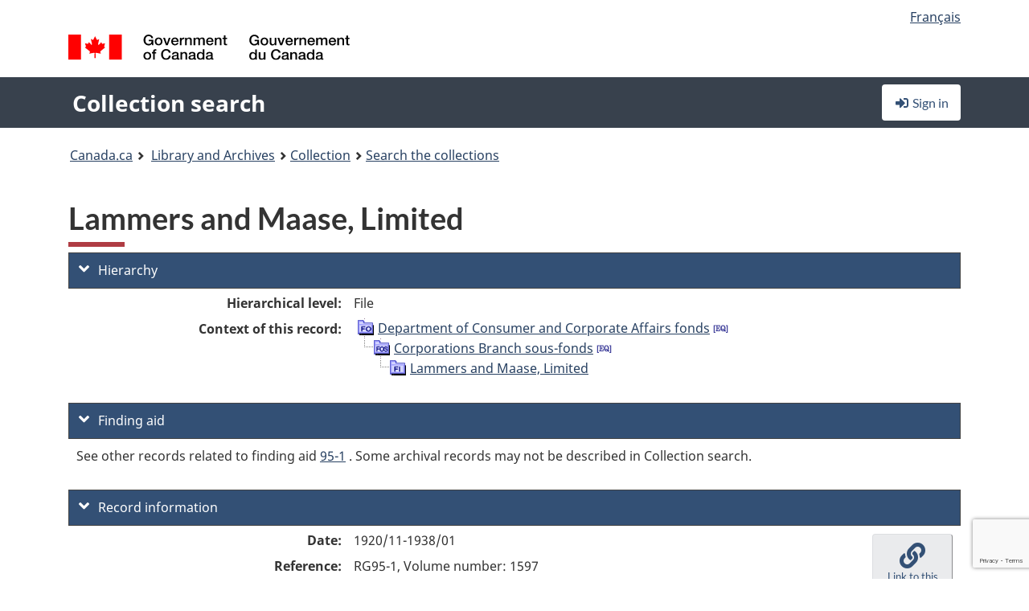

--- FILE ---
content_type: text/html; charset=utf-8
request_url: https://www.google.com/recaptcha/api2/anchor?ar=1&k=6LfVTMAUAAAAAIVaMvsLKTrsF2WqIPReqgNDrBDK&co=aHR0cHM6Ly9yZWNoZXJjaGUtY29sbGVjdGlvbi1zZWFyY2guYmFjLWxhYy5nYy5jYTo0NDM.&hl=en&v=PoyoqOPhxBO7pBk68S4YbpHZ&size=invisible&anchor-ms=20000&execute-ms=30000&cb=dudlevt9cbvp
body_size: 48723
content:
<!DOCTYPE HTML><html dir="ltr" lang="en"><head><meta http-equiv="Content-Type" content="text/html; charset=UTF-8">
<meta http-equiv="X-UA-Compatible" content="IE=edge">
<title>reCAPTCHA</title>
<style type="text/css">
/* cyrillic-ext */
@font-face {
  font-family: 'Roboto';
  font-style: normal;
  font-weight: 400;
  font-stretch: 100%;
  src: url(//fonts.gstatic.com/s/roboto/v48/KFO7CnqEu92Fr1ME7kSn66aGLdTylUAMa3GUBHMdazTgWw.woff2) format('woff2');
  unicode-range: U+0460-052F, U+1C80-1C8A, U+20B4, U+2DE0-2DFF, U+A640-A69F, U+FE2E-FE2F;
}
/* cyrillic */
@font-face {
  font-family: 'Roboto';
  font-style: normal;
  font-weight: 400;
  font-stretch: 100%;
  src: url(//fonts.gstatic.com/s/roboto/v48/KFO7CnqEu92Fr1ME7kSn66aGLdTylUAMa3iUBHMdazTgWw.woff2) format('woff2');
  unicode-range: U+0301, U+0400-045F, U+0490-0491, U+04B0-04B1, U+2116;
}
/* greek-ext */
@font-face {
  font-family: 'Roboto';
  font-style: normal;
  font-weight: 400;
  font-stretch: 100%;
  src: url(//fonts.gstatic.com/s/roboto/v48/KFO7CnqEu92Fr1ME7kSn66aGLdTylUAMa3CUBHMdazTgWw.woff2) format('woff2');
  unicode-range: U+1F00-1FFF;
}
/* greek */
@font-face {
  font-family: 'Roboto';
  font-style: normal;
  font-weight: 400;
  font-stretch: 100%;
  src: url(//fonts.gstatic.com/s/roboto/v48/KFO7CnqEu92Fr1ME7kSn66aGLdTylUAMa3-UBHMdazTgWw.woff2) format('woff2');
  unicode-range: U+0370-0377, U+037A-037F, U+0384-038A, U+038C, U+038E-03A1, U+03A3-03FF;
}
/* math */
@font-face {
  font-family: 'Roboto';
  font-style: normal;
  font-weight: 400;
  font-stretch: 100%;
  src: url(//fonts.gstatic.com/s/roboto/v48/KFO7CnqEu92Fr1ME7kSn66aGLdTylUAMawCUBHMdazTgWw.woff2) format('woff2');
  unicode-range: U+0302-0303, U+0305, U+0307-0308, U+0310, U+0312, U+0315, U+031A, U+0326-0327, U+032C, U+032F-0330, U+0332-0333, U+0338, U+033A, U+0346, U+034D, U+0391-03A1, U+03A3-03A9, U+03B1-03C9, U+03D1, U+03D5-03D6, U+03F0-03F1, U+03F4-03F5, U+2016-2017, U+2034-2038, U+203C, U+2040, U+2043, U+2047, U+2050, U+2057, U+205F, U+2070-2071, U+2074-208E, U+2090-209C, U+20D0-20DC, U+20E1, U+20E5-20EF, U+2100-2112, U+2114-2115, U+2117-2121, U+2123-214F, U+2190, U+2192, U+2194-21AE, U+21B0-21E5, U+21F1-21F2, U+21F4-2211, U+2213-2214, U+2216-22FF, U+2308-230B, U+2310, U+2319, U+231C-2321, U+2336-237A, U+237C, U+2395, U+239B-23B7, U+23D0, U+23DC-23E1, U+2474-2475, U+25AF, U+25B3, U+25B7, U+25BD, U+25C1, U+25CA, U+25CC, U+25FB, U+266D-266F, U+27C0-27FF, U+2900-2AFF, U+2B0E-2B11, U+2B30-2B4C, U+2BFE, U+3030, U+FF5B, U+FF5D, U+1D400-1D7FF, U+1EE00-1EEFF;
}
/* symbols */
@font-face {
  font-family: 'Roboto';
  font-style: normal;
  font-weight: 400;
  font-stretch: 100%;
  src: url(//fonts.gstatic.com/s/roboto/v48/KFO7CnqEu92Fr1ME7kSn66aGLdTylUAMaxKUBHMdazTgWw.woff2) format('woff2');
  unicode-range: U+0001-000C, U+000E-001F, U+007F-009F, U+20DD-20E0, U+20E2-20E4, U+2150-218F, U+2190, U+2192, U+2194-2199, U+21AF, U+21E6-21F0, U+21F3, U+2218-2219, U+2299, U+22C4-22C6, U+2300-243F, U+2440-244A, U+2460-24FF, U+25A0-27BF, U+2800-28FF, U+2921-2922, U+2981, U+29BF, U+29EB, U+2B00-2BFF, U+4DC0-4DFF, U+FFF9-FFFB, U+10140-1018E, U+10190-1019C, U+101A0, U+101D0-101FD, U+102E0-102FB, U+10E60-10E7E, U+1D2C0-1D2D3, U+1D2E0-1D37F, U+1F000-1F0FF, U+1F100-1F1AD, U+1F1E6-1F1FF, U+1F30D-1F30F, U+1F315, U+1F31C, U+1F31E, U+1F320-1F32C, U+1F336, U+1F378, U+1F37D, U+1F382, U+1F393-1F39F, U+1F3A7-1F3A8, U+1F3AC-1F3AF, U+1F3C2, U+1F3C4-1F3C6, U+1F3CA-1F3CE, U+1F3D4-1F3E0, U+1F3ED, U+1F3F1-1F3F3, U+1F3F5-1F3F7, U+1F408, U+1F415, U+1F41F, U+1F426, U+1F43F, U+1F441-1F442, U+1F444, U+1F446-1F449, U+1F44C-1F44E, U+1F453, U+1F46A, U+1F47D, U+1F4A3, U+1F4B0, U+1F4B3, U+1F4B9, U+1F4BB, U+1F4BF, U+1F4C8-1F4CB, U+1F4D6, U+1F4DA, U+1F4DF, U+1F4E3-1F4E6, U+1F4EA-1F4ED, U+1F4F7, U+1F4F9-1F4FB, U+1F4FD-1F4FE, U+1F503, U+1F507-1F50B, U+1F50D, U+1F512-1F513, U+1F53E-1F54A, U+1F54F-1F5FA, U+1F610, U+1F650-1F67F, U+1F687, U+1F68D, U+1F691, U+1F694, U+1F698, U+1F6AD, U+1F6B2, U+1F6B9-1F6BA, U+1F6BC, U+1F6C6-1F6CF, U+1F6D3-1F6D7, U+1F6E0-1F6EA, U+1F6F0-1F6F3, U+1F6F7-1F6FC, U+1F700-1F7FF, U+1F800-1F80B, U+1F810-1F847, U+1F850-1F859, U+1F860-1F887, U+1F890-1F8AD, U+1F8B0-1F8BB, U+1F8C0-1F8C1, U+1F900-1F90B, U+1F93B, U+1F946, U+1F984, U+1F996, U+1F9E9, U+1FA00-1FA6F, U+1FA70-1FA7C, U+1FA80-1FA89, U+1FA8F-1FAC6, U+1FACE-1FADC, U+1FADF-1FAE9, U+1FAF0-1FAF8, U+1FB00-1FBFF;
}
/* vietnamese */
@font-face {
  font-family: 'Roboto';
  font-style: normal;
  font-weight: 400;
  font-stretch: 100%;
  src: url(//fonts.gstatic.com/s/roboto/v48/KFO7CnqEu92Fr1ME7kSn66aGLdTylUAMa3OUBHMdazTgWw.woff2) format('woff2');
  unicode-range: U+0102-0103, U+0110-0111, U+0128-0129, U+0168-0169, U+01A0-01A1, U+01AF-01B0, U+0300-0301, U+0303-0304, U+0308-0309, U+0323, U+0329, U+1EA0-1EF9, U+20AB;
}
/* latin-ext */
@font-face {
  font-family: 'Roboto';
  font-style: normal;
  font-weight: 400;
  font-stretch: 100%;
  src: url(//fonts.gstatic.com/s/roboto/v48/KFO7CnqEu92Fr1ME7kSn66aGLdTylUAMa3KUBHMdazTgWw.woff2) format('woff2');
  unicode-range: U+0100-02BA, U+02BD-02C5, U+02C7-02CC, U+02CE-02D7, U+02DD-02FF, U+0304, U+0308, U+0329, U+1D00-1DBF, U+1E00-1E9F, U+1EF2-1EFF, U+2020, U+20A0-20AB, U+20AD-20C0, U+2113, U+2C60-2C7F, U+A720-A7FF;
}
/* latin */
@font-face {
  font-family: 'Roboto';
  font-style: normal;
  font-weight: 400;
  font-stretch: 100%;
  src: url(//fonts.gstatic.com/s/roboto/v48/KFO7CnqEu92Fr1ME7kSn66aGLdTylUAMa3yUBHMdazQ.woff2) format('woff2');
  unicode-range: U+0000-00FF, U+0131, U+0152-0153, U+02BB-02BC, U+02C6, U+02DA, U+02DC, U+0304, U+0308, U+0329, U+2000-206F, U+20AC, U+2122, U+2191, U+2193, U+2212, U+2215, U+FEFF, U+FFFD;
}
/* cyrillic-ext */
@font-face {
  font-family: 'Roboto';
  font-style: normal;
  font-weight: 500;
  font-stretch: 100%;
  src: url(//fonts.gstatic.com/s/roboto/v48/KFO7CnqEu92Fr1ME7kSn66aGLdTylUAMa3GUBHMdazTgWw.woff2) format('woff2');
  unicode-range: U+0460-052F, U+1C80-1C8A, U+20B4, U+2DE0-2DFF, U+A640-A69F, U+FE2E-FE2F;
}
/* cyrillic */
@font-face {
  font-family: 'Roboto';
  font-style: normal;
  font-weight: 500;
  font-stretch: 100%;
  src: url(//fonts.gstatic.com/s/roboto/v48/KFO7CnqEu92Fr1ME7kSn66aGLdTylUAMa3iUBHMdazTgWw.woff2) format('woff2');
  unicode-range: U+0301, U+0400-045F, U+0490-0491, U+04B0-04B1, U+2116;
}
/* greek-ext */
@font-face {
  font-family: 'Roboto';
  font-style: normal;
  font-weight: 500;
  font-stretch: 100%;
  src: url(//fonts.gstatic.com/s/roboto/v48/KFO7CnqEu92Fr1ME7kSn66aGLdTylUAMa3CUBHMdazTgWw.woff2) format('woff2');
  unicode-range: U+1F00-1FFF;
}
/* greek */
@font-face {
  font-family: 'Roboto';
  font-style: normal;
  font-weight: 500;
  font-stretch: 100%;
  src: url(//fonts.gstatic.com/s/roboto/v48/KFO7CnqEu92Fr1ME7kSn66aGLdTylUAMa3-UBHMdazTgWw.woff2) format('woff2');
  unicode-range: U+0370-0377, U+037A-037F, U+0384-038A, U+038C, U+038E-03A1, U+03A3-03FF;
}
/* math */
@font-face {
  font-family: 'Roboto';
  font-style: normal;
  font-weight: 500;
  font-stretch: 100%;
  src: url(//fonts.gstatic.com/s/roboto/v48/KFO7CnqEu92Fr1ME7kSn66aGLdTylUAMawCUBHMdazTgWw.woff2) format('woff2');
  unicode-range: U+0302-0303, U+0305, U+0307-0308, U+0310, U+0312, U+0315, U+031A, U+0326-0327, U+032C, U+032F-0330, U+0332-0333, U+0338, U+033A, U+0346, U+034D, U+0391-03A1, U+03A3-03A9, U+03B1-03C9, U+03D1, U+03D5-03D6, U+03F0-03F1, U+03F4-03F5, U+2016-2017, U+2034-2038, U+203C, U+2040, U+2043, U+2047, U+2050, U+2057, U+205F, U+2070-2071, U+2074-208E, U+2090-209C, U+20D0-20DC, U+20E1, U+20E5-20EF, U+2100-2112, U+2114-2115, U+2117-2121, U+2123-214F, U+2190, U+2192, U+2194-21AE, U+21B0-21E5, U+21F1-21F2, U+21F4-2211, U+2213-2214, U+2216-22FF, U+2308-230B, U+2310, U+2319, U+231C-2321, U+2336-237A, U+237C, U+2395, U+239B-23B7, U+23D0, U+23DC-23E1, U+2474-2475, U+25AF, U+25B3, U+25B7, U+25BD, U+25C1, U+25CA, U+25CC, U+25FB, U+266D-266F, U+27C0-27FF, U+2900-2AFF, U+2B0E-2B11, U+2B30-2B4C, U+2BFE, U+3030, U+FF5B, U+FF5D, U+1D400-1D7FF, U+1EE00-1EEFF;
}
/* symbols */
@font-face {
  font-family: 'Roboto';
  font-style: normal;
  font-weight: 500;
  font-stretch: 100%;
  src: url(//fonts.gstatic.com/s/roboto/v48/KFO7CnqEu92Fr1ME7kSn66aGLdTylUAMaxKUBHMdazTgWw.woff2) format('woff2');
  unicode-range: U+0001-000C, U+000E-001F, U+007F-009F, U+20DD-20E0, U+20E2-20E4, U+2150-218F, U+2190, U+2192, U+2194-2199, U+21AF, U+21E6-21F0, U+21F3, U+2218-2219, U+2299, U+22C4-22C6, U+2300-243F, U+2440-244A, U+2460-24FF, U+25A0-27BF, U+2800-28FF, U+2921-2922, U+2981, U+29BF, U+29EB, U+2B00-2BFF, U+4DC0-4DFF, U+FFF9-FFFB, U+10140-1018E, U+10190-1019C, U+101A0, U+101D0-101FD, U+102E0-102FB, U+10E60-10E7E, U+1D2C0-1D2D3, U+1D2E0-1D37F, U+1F000-1F0FF, U+1F100-1F1AD, U+1F1E6-1F1FF, U+1F30D-1F30F, U+1F315, U+1F31C, U+1F31E, U+1F320-1F32C, U+1F336, U+1F378, U+1F37D, U+1F382, U+1F393-1F39F, U+1F3A7-1F3A8, U+1F3AC-1F3AF, U+1F3C2, U+1F3C4-1F3C6, U+1F3CA-1F3CE, U+1F3D4-1F3E0, U+1F3ED, U+1F3F1-1F3F3, U+1F3F5-1F3F7, U+1F408, U+1F415, U+1F41F, U+1F426, U+1F43F, U+1F441-1F442, U+1F444, U+1F446-1F449, U+1F44C-1F44E, U+1F453, U+1F46A, U+1F47D, U+1F4A3, U+1F4B0, U+1F4B3, U+1F4B9, U+1F4BB, U+1F4BF, U+1F4C8-1F4CB, U+1F4D6, U+1F4DA, U+1F4DF, U+1F4E3-1F4E6, U+1F4EA-1F4ED, U+1F4F7, U+1F4F9-1F4FB, U+1F4FD-1F4FE, U+1F503, U+1F507-1F50B, U+1F50D, U+1F512-1F513, U+1F53E-1F54A, U+1F54F-1F5FA, U+1F610, U+1F650-1F67F, U+1F687, U+1F68D, U+1F691, U+1F694, U+1F698, U+1F6AD, U+1F6B2, U+1F6B9-1F6BA, U+1F6BC, U+1F6C6-1F6CF, U+1F6D3-1F6D7, U+1F6E0-1F6EA, U+1F6F0-1F6F3, U+1F6F7-1F6FC, U+1F700-1F7FF, U+1F800-1F80B, U+1F810-1F847, U+1F850-1F859, U+1F860-1F887, U+1F890-1F8AD, U+1F8B0-1F8BB, U+1F8C0-1F8C1, U+1F900-1F90B, U+1F93B, U+1F946, U+1F984, U+1F996, U+1F9E9, U+1FA00-1FA6F, U+1FA70-1FA7C, U+1FA80-1FA89, U+1FA8F-1FAC6, U+1FACE-1FADC, U+1FADF-1FAE9, U+1FAF0-1FAF8, U+1FB00-1FBFF;
}
/* vietnamese */
@font-face {
  font-family: 'Roboto';
  font-style: normal;
  font-weight: 500;
  font-stretch: 100%;
  src: url(//fonts.gstatic.com/s/roboto/v48/KFO7CnqEu92Fr1ME7kSn66aGLdTylUAMa3OUBHMdazTgWw.woff2) format('woff2');
  unicode-range: U+0102-0103, U+0110-0111, U+0128-0129, U+0168-0169, U+01A0-01A1, U+01AF-01B0, U+0300-0301, U+0303-0304, U+0308-0309, U+0323, U+0329, U+1EA0-1EF9, U+20AB;
}
/* latin-ext */
@font-face {
  font-family: 'Roboto';
  font-style: normal;
  font-weight: 500;
  font-stretch: 100%;
  src: url(//fonts.gstatic.com/s/roboto/v48/KFO7CnqEu92Fr1ME7kSn66aGLdTylUAMa3KUBHMdazTgWw.woff2) format('woff2');
  unicode-range: U+0100-02BA, U+02BD-02C5, U+02C7-02CC, U+02CE-02D7, U+02DD-02FF, U+0304, U+0308, U+0329, U+1D00-1DBF, U+1E00-1E9F, U+1EF2-1EFF, U+2020, U+20A0-20AB, U+20AD-20C0, U+2113, U+2C60-2C7F, U+A720-A7FF;
}
/* latin */
@font-face {
  font-family: 'Roboto';
  font-style: normal;
  font-weight: 500;
  font-stretch: 100%;
  src: url(//fonts.gstatic.com/s/roboto/v48/KFO7CnqEu92Fr1ME7kSn66aGLdTylUAMa3yUBHMdazQ.woff2) format('woff2');
  unicode-range: U+0000-00FF, U+0131, U+0152-0153, U+02BB-02BC, U+02C6, U+02DA, U+02DC, U+0304, U+0308, U+0329, U+2000-206F, U+20AC, U+2122, U+2191, U+2193, U+2212, U+2215, U+FEFF, U+FFFD;
}
/* cyrillic-ext */
@font-face {
  font-family: 'Roboto';
  font-style: normal;
  font-weight: 900;
  font-stretch: 100%;
  src: url(//fonts.gstatic.com/s/roboto/v48/KFO7CnqEu92Fr1ME7kSn66aGLdTylUAMa3GUBHMdazTgWw.woff2) format('woff2');
  unicode-range: U+0460-052F, U+1C80-1C8A, U+20B4, U+2DE0-2DFF, U+A640-A69F, U+FE2E-FE2F;
}
/* cyrillic */
@font-face {
  font-family: 'Roboto';
  font-style: normal;
  font-weight: 900;
  font-stretch: 100%;
  src: url(//fonts.gstatic.com/s/roboto/v48/KFO7CnqEu92Fr1ME7kSn66aGLdTylUAMa3iUBHMdazTgWw.woff2) format('woff2');
  unicode-range: U+0301, U+0400-045F, U+0490-0491, U+04B0-04B1, U+2116;
}
/* greek-ext */
@font-face {
  font-family: 'Roboto';
  font-style: normal;
  font-weight: 900;
  font-stretch: 100%;
  src: url(//fonts.gstatic.com/s/roboto/v48/KFO7CnqEu92Fr1ME7kSn66aGLdTylUAMa3CUBHMdazTgWw.woff2) format('woff2');
  unicode-range: U+1F00-1FFF;
}
/* greek */
@font-face {
  font-family: 'Roboto';
  font-style: normal;
  font-weight: 900;
  font-stretch: 100%;
  src: url(//fonts.gstatic.com/s/roboto/v48/KFO7CnqEu92Fr1ME7kSn66aGLdTylUAMa3-UBHMdazTgWw.woff2) format('woff2');
  unicode-range: U+0370-0377, U+037A-037F, U+0384-038A, U+038C, U+038E-03A1, U+03A3-03FF;
}
/* math */
@font-face {
  font-family: 'Roboto';
  font-style: normal;
  font-weight: 900;
  font-stretch: 100%;
  src: url(//fonts.gstatic.com/s/roboto/v48/KFO7CnqEu92Fr1ME7kSn66aGLdTylUAMawCUBHMdazTgWw.woff2) format('woff2');
  unicode-range: U+0302-0303, U+0305, U+0307-0308, U+0310, U+0312, U+0315, U+031A, U+0326-0327, U+032C, U+032F-0330, U+0332-0333, U+0338, U+033A, U+0346, U+034D, U+0391-03A1, U+03A3-03A9, U+03B1-03C9, U+03D1, U+03D5-03D6, U+03F0-03F1, U+03F4-03F5, U+2016-2017, U+2034-2038, U+203C, U+2040, U+2043, U+2047, U+2050, U+2057, U+205F, U+2070-2071, U+2074-208E, U+2090-209C, U+20D0-20DC, U+20E1, U+20E5-20EF, U+2100-2112, U+2114-2115, U+2117-2121, U+2123-214F, U+2190, U+2192, U+2194-21AE, U+21B0-21E5, U+21F1-21F2, U+21F4-2211, U+2213-2214, U+2216-22FF, U+2308-230B, U+2310, U+2319, U+231C-2321, U+2336-237A, U+237C, U+2395, U+239B-23B7, U+23D0, U+23DC-23E1, U+2474-2475, U+25AF, U+25B3, U+25B7, U+25BD, U+25C1, U+25CA, U+25CC, U+25FB, U+266D-266F, U+27C0-27FF, U+2900-2AFF, U+2B0E-2B11, U+2B30-2B4C, U+2BFE, U+3030, U+FF5B, U+FF5D, U+1D400-1D7FF, U+1EE00-1EEFF;
}
/* symbols */
@font-face {
  font-family: 'Roboto';
  font-style: normal;
  font-weight: 900;
  font-stretch: 100%;
  src: url(//fonts.gstatic.com/s/roboto/v48/KFO7CnqEu92Fr1ME7kSn66aGLdTylUAMaxKUBHMdazTgWw.woff2) format('woff2');
  unicode-range: U+0001-000C, U+000E-001F, U+007F-009F, U+20DD-20E0, U+20E2-20E4, U+2150-218F, U+2190, U+2192, U+2194-2199, U+21AF, U+21E6-21F0, U+21F3, U+2218-2219, U+2299, U+22C4-22C6, U+2300-243F, U+2440-244A, U+2460-24FF, U+25A0-27BF, U+2800-28FF, U+2921-2922, U+2981, U+29BF, U+29EB, U+2B00-2BFF, U+4DC0-4DFF, U+FFF9-FFFB, U+10140-1018E, U+10190-1019C, U+101A0, U+101D0-101FD, U+102E0-102FB, U+10E60-10E7E, U+1D2C0-1D2D3, U+1D2E0-1D37F, U+1F000-1F0FF, U+1F100-1F1AD, U+1F1E6-1F1FF, U+1F30D-1F30F, U+1F315, U+1F31C, U+1F31E, U+1F320-1F32C, U+1F336, U+1F378, U+1F37D, U+1F382, U+1F393-1F39F, U+1F3A7-1F3A8, U+1F3AC-1F3AF, U+1F3C2, U+1F3C4-1F3C6, U+1F3CA-1F3CE, U+1F3D4-1F3E0, U+1F3ED, U+1F3F1-1F3F3, U+1F3F5-1F3F7, U+1F408, U+1F415, U+1F41F, U+1F426, U+1F43F, U+1F441-1F442, U+1F444, U+1F446-1F449, U+1F44C-1F44E, U+1F453, U+1F46A, U+1F47D, U+1F4A3, U+1F4B0, U+1F4B3, U+1F4B9, U+1F4BB, U+1F4BF, U+1F4C8-1F4CB, U+1F4D6, U+1F4DA, U+1F4DF, U+1F4E3-1F4E6, U+1F4EA-1F4ED, U+1F4F7, U+1F4F9-1F4FB, U+1F4FD-1F4FE, U+1F503, U+1F507-1F50B, U+1F50D, U+1F512-1F513, U+1F53E-1F54A, U+1F54F-1F5FA, U+1F610, U+1F650-1F67F, U+1F687, U+1F68D, U+1F691, U+1F694, U+1F698, U+1F6AD, U+1F6B2, U+1F6B9-1F6BA, U+1F6BC, U+1F6C6-1F6CF, U+1F6D3-1F6D7, U+1F6E0-1F6EA, U+1F6F0-1F6F3, U+1F6F7-1F6FC, U+1F700-1F7FF, U+1F800-1F80B, U+1F810-1F847, U+1F850-1F859, U+1F860-1F887, U+1F890-1F8AD, U+1F8B0-1F8BB, U+1F8C0-1F8C1, U+1F900-1F90B, U+1F93B, U+1F946, U+1F984, U+1F996, U+1F9E9, U+1FA00-1FA6F, U+1FA70-1FA7C, U+1FA80-1FA89, U+1FA8F-1FAC6, U+1FACE-1FADC, U+1FADF-1FAE9, U+1FAF0-1FAF8, U+1FB00-1FBFF;
}
/* vietnamese */
@font-face {
  font-family: 'Roboto';
  font-style: normal;
  font-weight: 900;
  font-stretch: 100%;
  src: url(//fonts.gstatic.com/s/roboto/v48/KFO7CnqEu92Fr1ME7kSn66aGLdTylUAMa3OUBHMdazTgWw.woff2) format('woff2');
  unicode-range: U+0102-0103, U+0110-0111, U+0128-0129, U+0168-0169, U+01A0-01A1, U+01AF-01B0, U+0300-0301, U+0303-0304, U+0308-0309, U+0323, U+0329, U+1EA0-1EF9, U+20AB;
}
/* latin-ext */
@font-face {
  font-family: 'Roboto';
  font-style: normal;
  font-weight: 900;
  font-stretch: 100%;
  src: url(//fonts.gstatic.com/s/roboto/v48/KFO7CnqEu92Fr1ME7kSn66aGLdTylUAMa3KUBHMdazTgWw.woff2) format('woff2');
  unicode-range: U+0100-02BA, U+02BD-02C5, U+02C7-02CC, U+02CE-02D7, U+02DD-02FF, U+0304, U+0308, U+0329, U+1D00-1DBF, U+1E00-1E9F, U+1EF2-1EFF, U+2020, U+20A0-20AB, U+20AD-20C0, U+2113, U+2C60-2C7F, U+A720-A7FF;
}
/* latin */
@font-face {
  font-family: 'Roboto';
  font-style: normal;
  font-weight: 900;
  font-stretch: 100%;
  src: url(//fonts.gstatic.com/s/roboto/v48/KFO7CnqEu92Fr1ME7kSn66aGLdTylUAMa3yUBHMdazQ.woff2) format('woff2');
  unicode-range: U+0000-00FF, U+0131, U+0152-0153, U+02BB-02BC, U+02C6, U+02DA, U+02DC, U+0304, U+0308, U+0329, U+2000-206F, U+20AC, U+2122, U+2191, U+2193, U+2212, U+2215, U+FEFF, U+FFFD;
}

</style>
<link rel="stylesheet" type="text/css" href="https://www.gstatic.com/recaptcha/releases/PoyoqOPhxBO7pBk68S4YbpHZ/styles__ltr.css">
<script nonce="R8inHe-CTI287F3rAZuokw" type="text/javascript">window['__recaptcha_api'] = 'https://www.google.com/recaptcha/api2/';</script>
<script type="text/javascript" src="https://www.gstatic.com/recaptcha/releases/PoyoqOPhxBO7pBk68S4YbpHZ/recaptcha__en.js" nonce="R8inHe-CTI287F3rAZuokw">
      
    </script></head>
<body><div id="rc-anchor-alert" class="rc-anchor-alert"></div>
<input type="hidden" id="recaptcha-token" value="[base64]">
<script type="text/javascript" nonce="R8inHe-CTI287F3rAZuokw">
      recaptcha.anchor.Main.init("[\x22ainput\x22,[\x22bgdata\x22,\x22\x22,\[base64]/[base64]/[base64]/KE4oMTI0LHYsdi5HKSxMWihsLHYpKTpOKDEyNCx2LGwpLFYpLHYpLFQpKSxGKDE3MSx2KX0scjc9ZnVuY3Rpb24obCl7cmV0dXJuIGx9LEM9ZnVuY3Rpb24obCxWLHYpe04odixsLFYpLFZbYWtdPTI3OTZ9LG49ZnVuY3Rpb24obCxWKXtWLlg9KChWLlg/[base64]/[base64]/[base64]/[base64]/[base64]/[base64]/[base64]/[base64]/[base64]/[base64]/[base64]\\u003d\x22,\[base64]\\u003d\\u003d\x22,\x22wrlAw50XLCnDvn85aMKTwoE3wpDDkiDChSbDqRTCt8O/wpfCnsOGZw85esO3w7DDoMOWw5HCu8OkIWLCjlnDpMOhZsKNw5NFwqHCk8OOwqpAw6BZeS0Hw7rCgsOOA8Otw4NYwoLDqHnClxvCs8O2w7HDrcOkUcKCwrI+wozCq8OwwrR+woHDqBLDsgjDokoswrTCjmHCiCZidcKtXsO1w5ZDw43DlsOiTsKiBn1zasOvw4HDnMO/w57Du8KPw47Ci8OfAcKYRRrCjlDDhcORwojCp8O1w7HCmsKXA8OFw7k3XkJ/NVDDl8OTKcOAwrliw6YKw5/DjMKOw6cewrTDmcKVWsOEw4Bhw5UtC8Owaw7Cu3/[base64]/[base64]/wrrDt8OkKMK5w7vCosKZw71WQnFKwrbCjybCvcKIwrLCr8KBNsOOwqXClyFqw5DCiVIAwpfComQxwqE+wqnDhnE9wrEnw43Cg8ODZTHDjmrCnSHCjjkEw7LDqWPDvhTDiUfCp8K9w6zCmUYbUsO/wo/DigRywrbDiCPCjj3Du8K5TsKbb3nCtsOTw6XDkGDDqxMnwqRZwrbDocKlFsKPesOXa8OPwo9ew69lwr85wrY+w7/DuUvDmcKdwqrDtsKtw7nDn8Ouw51HDjXDqEBhw64ODMOYwqxtbcO7fDNmwoMLwpJTwqfDnXXDvwvDmlDDt0EEUyBZK8K6RjrCg8OrwoNGMMObMcO2w4TCnG/Ci8OGWcOVw6cNwpYYHRcOw7FhwrU9H8ONesOmcGB7wo7DjcOGwpDCmsO2NcOow7XDrMOOWMK5IXfDoCfDggfCvWTDk8OJwrjDhsOfw5nCjSx4PTAldsK8w7LCpARuwpVAaSPDpDXDscO8wrPCgD/Dv0TCucKzw6/DgsKPw7TDsTsqdsOMVsK4IAzDiAvDnkjDlsOIZh7CrQ93wqJNw5DCmcKLFF1Wwo4gw6XCqXDDmlvDtxDDuMOrUirCs2E7Olsnw5JOw4LCjcONbg5Ww6YCd1gdWwo6NwDDjcKbwpnDtlbDg2ViDzpvwpDDhzDDmRPChMKUKXvDksKFSyHCrsKiJj09Bx13B21sJ0/DtRhJwp1qwoMpTcOHccKRwrbDgSBWbMOUYV3CncKPwqHCvcOFwqrDscO5w6/DhQLCosKFaMK2wqZmw67CrUjCj3zDi14kw6kVccOHOVzDucKFw5pmZsKjNmzCmTZEwqnDksKRYsKHwrpCPMO+wpJXdsOqw74/NMOdGMOoWhBiwrrDlBbDmcKfBcKFwo3CjsOCw5t1w53CvULCkMOuw4rCmVfDhsKPw6lmw7DDviZvwrNVKELDkcKgw7LCvycaUcO1Q8KPcChbJ3TDucKtw5TCt8KEw6N+wqfDo8O4diQ4w7/Cv0/Cg8KDwq59IcKRw5nDmMKLBy/DhcKqEnrCqyonwp/[base64]/DhMK/w6EBwpHCqcKWdsKgw7M8FsKRKcK1w5cqw5tAw43DscOgw6MPw6rCtsKbwonDvMKAPcOBw7EXaXsWSsKBakTCpH7Cky3DlMO6UVIzwoNfw4USw7/[base64]/asOlZsKfMcKyw5gBQ3cqDcKrdwTCuTpsKsO4wrokKAMuwqjDpmXCqMKdQcOGw5rDmGXDksKTw5HCvlhXw4HCum7DrMObw7tyTcKjDcORw6DCkUNVDcKmw6kQJsOgw6pAwqtjIWVWwq7CoMOhwpkPf8Ouw57Crw5PbcO8w4sHD8KKwpN+KsOdwrXCokXCkcOuTMO/[base64]/CoT8fw6g7woETw5HCkcKMwrxjGyBlFksAPX3Ct2DCuMOywr5Fw7FvM8OqwrxNY295w7EKw7bDn8KAwqdENVTDmsKdOcOubMKkw43CpsO5N1TDgxsHAsKVWMO/woTChVMOJHssN8OeBMKoGcOfw5hYwpfCicOSH3nCkcOUwqBpwo5Iw63DlV5Lw75AWlgCw7bCnFAKJ0wtw4TDt3k8Tk/DuMOYSSHDhMOswqw7w6pLWMORYCBbQsOxH1VTw6R+wqYCw6rDiMOmwrIpLSl2w79hKcOqwq7ChydObwFCw4RIB3jCmMOOwoVawoYqwqPDncOpw5Ufwpp/wprDgMOEw5XCpE7DlcKJXQNLXXlBwoh2wrpJQcOvw5nDlR8oZxPDhMKlwrhbwr4MQ8K3wqFHc3DDmS1xwpx8wpDDgnLDnjkPwp7Dg2vCrBHCu8Oww5AuKSspw59IE8KoXsKXw43Chx3CuznCpWnCj8O5w5fDhsKSY8OsEcKvw5VvwoxGJnhIQMOyH8OGw4kAeEk/AVcnRsO1NXMlUSfDscK2wqkcwrovDS/DgsOKJMOZDMO4w5nDjMKLVghmw6rCuSNYwpQFI8K9XsKgwq3CjVHCksOQU8KKwqxOTSbDscOkw556w4M0wrDCg8OIVcKWMyBJfsO+w7DClMO/w7U+dMOXwrjCt8K1aQNBScKdwrwTwr4FTMOpw74dw5NwccO5w4clwq9OFsKBwoMZw5rCtgDDt0LCtMKLw68bwp3DlSvCiVxeEMOpw4FuwrDChsKMw7TCu0zDjMKJw65bRU3CncOEw5rCrF3Di8O8wpzDhB/CrsK0esOyJVE+GRnDswDCtsOfV8KwIcOaTmFsQwhew4M4w5XCk8KSP8OFJsKsw41hVw5PwqtlcmLDtkcEcV7CmGbCk8KBwrDCtsOgw5dtd23CiMKdw4fDlUsxwqAANMKIw57DhjnDkHxGG8O6w6k6HVsxWcOXIcKEIwnDmA3CpB0Ywo/[base64]/ChUXCoRjCm8KRwprCpk5vHMKqX8K8M0pVC8Kmwr8awoxIVGfDkcKdUTRed8Kwwr7CmkVSw692V10XYxPCuSbCjMO4wpXDucOtQwLDosKyw6TDvMKYCi5aF0/CjMOhTwbDsTY7woMAw5xhHyrCpcOYw5MJKTNcHsKrw7AXDcK8w6pBLmRRATDDvXt3R8O3woFxwpDDpVfCv8OBwrlBasK/fDwmPmN4wpzDoMKVdsKcw47ChhNRRUjCr0IawrdAw4/Ckn1uUQpxwqPCpCUkWVcXLcOdMcOXw5Yhw47DtgrDnERIwrXDrSk0w5fCrFAZd8O1woVaworDrcOUw5nCsMKqGcOxwpjDlSARw7x3w5NjXcKxH8K2wqUdTMOmwq8/wpc/[base64]/HcKxd8Kaw7fDoDjChMOmN8KPAVx2w7bDu8K5wo1AJsKywoTDphjDqcOVJcKpwoovw5bCqsKCw7/DhnBGwpc/wonCqcK5I8Ozw7rDvMKFXsOiawp/wroawrB7wr7CjSHCgsOYMi84w6nDmsK4dSEPw6jCpMOGw5BgwrPDqMOZwobDv1t/eXTCmggTwrPDm8KhFyzCkMKNe8K/NMKlwoTDrRQ0wr3Ch3B1IFXDpMK3RGRjNiFNwpoCw5YvNsKYV8KZVjggOTfDrMKGVDwBwq1Ww4dEHMKSUHAUwrnCsidow4/CtXh8wpPDt8KJLi9UTGcwDi8+wq7DjsOOwrYbwrLDum7Do8KTPsOdCm/[base64]/DlEbDvRXDi8KWdmN3f8KLHsOoNWwMAyluw5JnfynCr3lqC1d1JMOMcw3CkcOMwr3DgTUUNMOJFBfCqwTCg8K3HTMEwoZaN37CrnAYw53DqTvDp8KlcCPCjsOjw4onFcOrGcOSZGvDih8JwoPClQXCmcKXw4vDosKeK1lZwpZ5w6AVCMOBFMOwwrPDv1ZLwq3CtClHw7/[base64]/w4YGwrfDnMKZwovDmlzDhn7DtMKyaxwsalfCiMOUwoTCulXDuxRRejPDmsO1W8Kvw5VsXMKZwq/Dr8K9csKQfsOawqsVw7pDw7VgwrTCuhvClH5JVcOUw70lw7o1Ggl1wpo8w7bDqcO7w4LCgEd0bcKSw4zCtG5Dwp/Cp8O3V8OzYXvCo3PDtyTCqcKAbUDDusO5V8Oew5hmDQw8WRzDocOGGwHDlEdmAzVFLWPCrG/DpMKCHcOkeMKGf2bDsBzDnz7CqHN6wqdpacOQWsOJwpzCk1UyY2bCuMKyHDBVw7RewoUlw7kcBDNqwpANKxHCkhPCsmV/w4HCv8KTwr56w6DCqMOQPXo4f8OAdMOywo9xScOuw7hpFnMYw7DCiyAUQMOHR8KXHcOVw4UiccKvw4zCiXoTEVkxBcOLEsKvwqI9HUPDpQ8/KcO4wrvDqV7DlRhOwqvDmxrCvMKAw63DiUsPA0hFLMKFwrhMMMOXw7HDl8Krw4TDtVkbwosuSFAtK8ONw6XDqEEzRMOjwqXCqF87LSTCjmhLV8O4DMO3Sh/[base64]/Cu8OIw5F0Hz8Mw7pjw6HCh2DDisOcw5nDikAUMw9lekAJw6xJwr5Hw70rNMO9dcOOesOgdXwGbRnCkHQGZsOITxNqwqnClgl0wobDkVfCkm7CgcOPwrLCuMOkZ8O5Y8KZaUbCqCzDpsO4w6bDkcOhG1jCjMKvRcOgwqPCszfDrMOiEcK+PmwuTiIBVMOew6/[base64]/THbDj8ODw6PDsTFhwrZuSWNAwoU6w7HDusKGw7U+w5fCssODwpQywpcaw5IccGvDt0llHDBSw6kyWX9pI8K1wqbCpyN3c0Y+wq/DiMKyNj0oOHoDwqjDk8Khw6LCrsO8woApw6fDqcOlwohKPMKow6nDvMK9wobCl01Zw5rDisOdTcOHZ8OHwofDhcO6LcOyQzMDZBfDrhw2w4APwq7DuH7DrhjCnMOSw6fDgizDjsOSTFnDgiRGwogHHsOROHjDg1vCpl8XF8OAIGjCrTlCw6XCpyhNw5fCjh/[base64]/P217wq9rfcK1e03DnkbCp0QpdTTDsMK0woA9S3rClQnCiFnDjcOgIMOOVcOuwqdZBMKffcKSw70mwrvDoQRhwrUvNsO2wrjDo8Owa8O6KsOpSRzChsKxX8OPw6d4woh3OTFCf8OrwpTDvTjDqknDuXPDucO/[base64]/DpH/CoU/DlcKvw5HCu2/DhnjDkRnDgsK4woDDkcOhKMKOw7UDM8OgWMKSMcOIBMKgw4gww54/wpbCl8KRw5p8SMK1wr3DiGYzfcKqw6lvwrQow4c4w7luTMKvUsO0B8OTGRI8cwR8ZHzDrwfDncKcMcOAwqMMTAsmB8Ozw6vDuCnChmsSN8Kcw5PDgMOGw6LDvcOYLMOiw7DDvDzCm8OmwrTDg3cCPcOKwqZHwrQcwqFHwpw5wpRlw55qWlE+KcOKSMOBw4pIdcO6wr/DtsKUwrbDscOiBcKjej/[base64]/Dn0BhwqBgw5Nawp3CnW3Dk8KhBnXCtcOnB3TDry/Di34qw4nDsjA/wo8pw5LCn1x3woshasKOF8KCwpvDmgYCw6XDnsO0f8OnwrpCw4c7w4XChhoPIXHCqGjCrMKDw5/CiEDDhGszdSAZCsKIwrdzw57DvMK7wqrConLCiy1XwqYnf8OhwqLDkcK5wp3CtjEawowEOMKRwrDCqsOaUGYzwrBxJMOgUsKNw6g6T2/DgF4/w57Cu8KmUV4hfjLCk8K6T8O/wrfDl8K0H8K8wpoZMcOyJy7DnwXDmsKtYsOQw5PCjMKqwppKaAcJwrtjexjCkcOtw4VdfgvDvjjDr8KQwo1rBRcvw7jDpiMkwoFmFDzDjMOUw53ClW1Nw7pgwp/CvmvCqQBjw6fCnzHDm8K7w6MbTsK7wpPDr0zCtUvDp8KIwoUsXmUcwokDwqpNK8OlHsO3wqXCqx/[base64]/[base64]/KEzDpsOOw4zDtsO1woFywoDCnMKsw5V9w6d4w4ARw5vCtAlHw4MIwpcrw6wnScKLWsK3bMKww6o1PMKmwp9hDMOuw7cFw5B6wrQHwqfChMOGN8K7wrDCqxpPwqZSw6REGCJ7wrvDhMKywo7CowDCn8O0YcOHw4A+KcO6woN3RnrCqcOJwp3CvD/CmsKZb8K/w57Du3XClMKywqE3wqHDuhdDagMjSMOGwow7woLCr8K+cMOzwqfCmMK6wp/ClMOkNjgCGcKIMMKQWConEGrCgixUwp04E3rDrMKiG8OACsKDwqUgwpLCpm99w77DkMKNbsOAdxnDusKlw6JhKAnDj8KcGkBRwpIkTsOGw4ERw4bCry3CqSTDmSrCm8OEYcKwwp3Dtw7DqMKjworDj2xXP8K2HMKDw7bCglLDkcK1OsKdw7nCo8OmKUtyw4/Ckj3DuU7DuHFtRsOeenRpIsKNw5jCpMO7T23CjjnDvi/ChsKFw79Kwrc9QMOcw6zDusOsw44lwqZHI8ONDmw5wqghVh/DhMOwfMOBw5/CnEYiBD7DpiDDgMK2w5DCmcOnwrLDkgMAw4PDp27DlMOPwq88w7vCtg1VCcKxGsK/wr7CgsOyLgvCuWJyw4vCp8OowpVcw47DrnjDisKifScbICEQbCkSZMKjw7DCkGxWOMOnw6VrXMKrbUbCnMKcwo7CmcO4wq1GHF4SAHMtczhsEsOOw7o/FiXCvcOFLMOww4ctYn3DiBTCiX/DgsKsw4rDu0ZvHnIMw5prCTvDkwlfwqw4BcKUw6rDmW3ClsKjwrJOwpTCk8O0EcKGZhbCv8O2wo7DlcKwa8OQw6TCvcKaw54Hwrxmwrt1wofCusOXw4oAwqTDucKfwo/DihVbAsOqJsKjWTTDrjQ/wo/[base64]/DpGbCo8ObOS/DrcOVH1xxwpZuw7rDk8OPSlLDscK0aAkTAsK/[base64]/VQbDk3fCklcZw5YFXlfDpMOTwqHDgDzDo8OUZMK/[base64]/w5xHw6PDisKJbjDCmm4Ewq/CoMOjw7caWSjDicOfPcK3w7kYH8O8w6nCrcKOw6LCt8OBFMOrwpHDmMK5QCs1bw5kEG4swq0XQxZjWSIEUcOjOMOiVCnDgcONUGc2wqfDvULCtcKlQcOrN8OLwpvCqF1yRQ9ww7ZBCMKjw7ICH8OVw4jDkUrCgxsbw7LCiXVRw6g1CX5AwpTCpsOHKWzCqsK/SsOoacKeLsOaw43Dn1LDrMKRPcO/NGjDow/CuMOEw4XDtBZWDcKLwqFbH2NuZEPCtmYlXsKTw5l1wrcvWkjChELCvm86wpQXw5rDl8OUwpvDosOgOHx4wpQfXcKBZE4ZNgbCin1ebwZzwpkyaV9Fc2ZFTnVgPzcqw5UdKlvCqcODV8OqwrfDqBHDssO8G8OhcmtbwovDn8KGHDYywr4IRcKww4PCpQ/DvcKke1PCicK9wrrDhsOsw5p6wrDDmMOEX0A/w4XCmGLCly3Cmk8zWSQxRDkewofCscK2wr4Yw4XDsMKbV0TCvsKISgbDqGPDlhfCoAINwrhpw5/CiCI3w4zCnB5IHG3CoS0mZEvDqhQuw6HCsMO6F8OTwpLChsK8MsKuOsKiw6pkw4ZXwqnCimPCvwUMw5XCmQlEwq7CiCnDnsOgMMOzYlRYGMOnEj4GwoDCpcOXw6NaXMO2fHfCjhPDnznCtsK9PiR2LsOWw6PCjTvCvsOTwrPDt3lUd0/Cl8Khw7bCpMO/woPDuhZGworDtMOywq1Nw54uw6wLI30Iw6jDqsOfJC7Cu8O2WBDDgWLDrMOvJWAywokiwrZCw4tCw7vDgR8Vw747LcOtw4xvwrvCky1vX8KHw7jDnMK/F8One1B/[base64]/DvcOjGMOKw6vDqR82NMO/wo1jW8ODFCAOwpRgZBDDq8O2dcK5wpDDgFzCvU47w4kuI8Oowr3Dn3RYf8OewpRKJcOQwp5yw6/[base64]/w7oJBcKMTsOPw7TCusOiw4wbTsOmwpzDjj3CtMOewqHDpMOIO0U3K13Dmk3Do3QwDsKIOg7DqsKow7kSDBxHwr/Ch8KgPxbCmnpRw4nCmwhIWMKZWcO/w75hwqZXQAg3wpXChg7Cn8K9IE8LOjU/J23ChMOJUjTDuTfCh1kSVMOqw4nCq8K1BhZCwpEQwrvCjQViTH7CnUodwp1Dw65CbmBiFcO0wrHCj8KvwrFFwqrDtcKgIAzCr8ODwqsbwpzCkXDDmsKcOh3DgMKpw7V+wqUFwpjCsMOtwrElw4DDrVjDtsKtw5RpDBLCnMKjTVTChkBoYm/[base64]/DrsKVFVI4LV5NHy7CusOBw57CkcKKwoDDl8OGQMOzNQ1qR1USwpV2PcO4PBvDqsKewocwwpjCsXYkwqXCh8KbwpbCjCnDscOkw77DrsO3wpxJwohhBsKewpHDk8KwDMOgOMOswpjCssOgZQ3CqSrDkl/Cv8KWw75HBBlIXsOsw78sFMODwprDoMOqWjLDk8O1W8OhwqTClsKoF8KoNDUMW3bCicOyWsKeSh9yw4vCh3o8AMOsSxNIwpvCmsOZV3HDnMK4w6pwEcKrQMORwoh1w5BpTcOow6cjbxl4VBB0cV/[base64]/DnsOSw5bDmMOBw57DvwrCji7DqMOrw7FBDcK2w4cEw5jCtVJowqNVAGrDj1nDiMKrwqgqCTjCrSrDlcKccknDv3M7LVh/woIID8Krw7DCocO3PMOaHzkGQCQiwoRsw5DCp8KhDARre8KUw7QWw6NwfG0tJ13DtcK3FShMb0LDmsK0w4rCgnfDu8OPJQUYHA/CrMKmMlzCr8Krw6zDkgrCsiYuesO1w4NfwpTCuCp5wrXCmk9JKMK5w5wkw4QawrBlBMOAXcKAFcKyQMOlwqBZwrQXw7dTRsO3IcK7EcOLw5rDiMKLwoXCoUNPwrzCqRo+O8OoCsKAecKLC8OgTxYuQsOXw6/CksOlw4jCjsOERmxnL8KGd0AMwqbDksKBw7DCssKEI8KMMyN+FwMlNzhEV8KdE8KywqHCgcOVwoNXw5DDq8OrwoRdPsO1bMOhLcOKwpIuwpzCr8K7wobDvcO5wpIDNUvCnVfCh8OGakrCv8Kdw7vDvDzDvWTCpsK/wo9bAMOrXsORwoXCmmzDgUZkwo3DtcKMTsO/[base64]/CjxV9SVHDvjDCgcK7OsKtFMO6MzZLw4YYw6bDiEIgwqfDoSdlTMOhYUrChMO3bcOyPmVGPMOXw5xUw50Vw7rCnzrDtARqw7Atfx7CosK6w4vDocKCwogwUAgrw4tNwpDDiMO/w48vwq0SwoLCqF0jwqpOw71DwpMcw5ZcwqbCrMKyBE7CmUJ1wqxXUAIhwqvCtMOSPMKaBk/[base64]/DkkfDsDxzLcOResK3w4DDisOOw5E0w4HDgMKhw5xcRBpMCg1Rwr5Sw7PDpcODesKTKQzCi8OXwqTDn8Ocf8OHdMOoIcKGe8KPZw3DnSbCqwfDqQ7DgMO/F0/[base64]/[base64]/CuiNaREYAUyrClxBzw5jCoHc8wrdsdELChsKAw47Do8OMd2HCjgvClMKmAMOSGj8iwr/DlcOIwqTCmHMzR8OecsOcwr3CsDXCpAPDh0TCqRnCtQdWAMOiM3E8G1Arw4V8YsKPw68JVsO8dBEBXFTDrD7CkMKiDw/CnRo/AsOoLWvDpMKeIFbDocKKScKFDVsFw6XDmMKhYx/Co8KpakfCiRhmw4JEwoxVwrY8wp0FwpctQmLDnSvCu8OLWB8FNSfCusKtwpIPOljDo8ObRl7DqjvDo8ONHsKhf8KGQsOlw6NEwqnDk0jCixjDth0yw5bDtcK6SRldw5x3OcOgSsONw5xUEcOqZBtLXXVywokoNlvCjDDCpsOndEvDo8OXwrXDrsK/A2ciwqfClMOyw7PCuUrCpQUVWTFwfsKlBsOjHMOTfMK0w4Y3wonCucOIBsOlUALDlS4jwrAwU8KrwqHCpsKSwopywppVBWjCknDCmiLDgmrCnyNEwo4PXD41KkhXw5AVXsKtwp7DrGPCpsO0DUbDgSvCphTCmlFUM3gQWCsBw4Z6A8KSXMOJw6VZXl/CrMOzw7vDoxfCmMO+TQllWCvDh8K3wqAaw7YWwrLDqkFnecK/CcKYTl/[base64]/Dl8OnfMKWJcKqUsOAwqAnwqcQw5vCtsKxwqw6GUTCq8KPw583K0bDtcOgw43DisOsw5Zpw6ZUSlzCuBLCi3/Co8Ohw73CuhEZRsKywq/[base64]/w7xRP1vDkcOZFhsBwqrCpwLClF7DoktsNglBw6jDnQg5cHvDlAzCk8OPYG8hw653A1cfTMK+AMOqOXnDpE/DjMObwrEqwrhQKlZ4wr1hw7vCnh/DrkMMR8KXeiQgw4JVZMOZbcK6w5PCmWhEwqt3w6/CvWTCqn3DpsK/[base64]/Ctj7CnMK6w5IYe8KtTmxFw5IDRcO2Qz4Yw5rDmsKiw53CgsOPwoEvcMK6wrTDkwzDkMOKUcOkKizCpsOXfzzCqsKCw6V/wrLClMOKwr8ANTrCl8KFTyM+w7/CkxdZw4fDkgV4anAnw5BlwrJVWcODO2rCjU3Dp8Kkwp/Cglpjw4LDq8K1w5bCosO5eMORW0zCpcOJwoHDmcOYwoUXwqnCvngyKl4uw5rDgcK8fx4qHMO6w4pvWBrCncOlFB3CoQYRwpcJwqVew49nNgFqw7/DhMK+FhXDnRM3wpLCuxN2D8Kmw7bCm8Oyw5Fgw51Wa8OPLkXCgDfDigkbS8Kawostw5bDnjRMw7ZoCcKFw6XCvcKoIifDu3t2wqjCqUZ1wrFwcXzDoSLCv8KPw7rCk2zCphjDkBFYKcKyw5DCtsOMw7XCjQ8/wr3Ds8O0YXrDiMOCw5nDt8KFSRQUw5HCuS8AM3U0w5/DncO+wo/[base64]/YHVEe0PDj1vDq8OHWMOWw6rCtcK+wrvCgcKMwpVuCE8bOjoGRntfUsOawpbDmVHDuFEYwpN0w4zCncKTw40awrnCk8KLdhI1w5sPYsKxVH/[base64]/ViTCu8KXY8KVTcOlwq5MdMKOVwYcw4vDimPDkRoiw44RSiVsw55Fwr3Dj2/[base64]/CvxfDnsKMwpPDh8KNV8KAXnTDng/CuWDDgMOBwpLDsMO5w49Ww7gAwq3DpBPCocOSw7TDmFbCpsKFLl4QwrI5w6NtfcKZwrYXfMK+w43DoybCj1zDoxJ6w6gxw4zDiyzDucK3KsOKwonCncKyw5E2F0fDvA5lw5xtwrdhw5lPw559esKyDV/CosOyw5TCs8KnazxIwr9YdztBw5PDq3zCkkg6QMOWKV7Dp3vCk8K1wpDDtVU7w47CocKPw4cXb8O7wovDgRPDpXrDgg0bwo/DvXbDhmoLH8OVIcK7worDmxXDgT/DsMKSwqAjw5hSBMO2w6wbw7UmfcKtwqcKPcOAf3ZYMMOyK8OkUSZhw5UEwrjCpsOcw6RlwqzChhjDqhlsfBLCiWDCg8KTw4NHwqjDnhDCqTUNwr3CusKyw6/[base64]/[base64]/DpTFrwqkGKkTDtRN7w7EREwRlaWPCs8KXwo7DkcOcYgJIwp/CpGcuTsK3NA9Gw51ewqnCn2bCkVnDqU7CksO4wpstw51Cw6LCvcO5G8KLSRzCgcO7wo0/w5wVw5trwr4Sw5Euw4AZw4F8LQFRw6cpWGMETWzCnE4QwobDj8O9wr7DgcKFZMOlb8O2w49iw5tTX3XDlGUVNikYwoDDrVY/[base64]/w7jCuiE+Y8KpZm0wVsOSbcO+wpXDosOTw4gyw4bCicOtSmPDn1QVwpLDhS1yO8K1w4BDwrTCkHjCmwBadRwUw7nDhcKfw6BowqI/w6rDjMKsKSfDr8KywqMGwpMuSsOubBfDq8OYwrjCqsO3wr/DomMVw4LDggFhwpo8difCjMO1Ay9EfgA2KMOHUcO3FWt+HMKzw7vDv24uwrQ6QlfDpEJnw43CtVPDmsKAKDh7w47CmXx3woLCpBgbYHjDhErDmCvCsMKRwoDDqsOXfVzDoAbDlsOkPTFRw7vCvXFAwpc8VMKeHsOjWTBYwo9HOMK5Bms1wpsPwq/DusKLPMOIfi/Cvy/Ci3/Dim7DucOiw6XDusORwq9CRMOqOCYAVlULQSXCkEHDmjbCrVXCiE46CMOlGMKDwo7DmBXCvEzClMKGGybClcKyAcO5w4nDt8OhDMK/TcOyw40dNHEsw5bDklXCncKTw4XCvGrCkHnDkjFmw6vDq8O1wpMkIMKPw6zCqG/[base64]/wpMjwqBLG0hnTMOUwq0Sw7IddyLDrWXDusOrMmjDpsOIwqzCljnDhDFnbTcAGkXCuWnCr8KDUBl6wovDmsKNLQciK8OcDlUPwpJDw5BtNsKQw53DgzB0wot9J0XDqSzDmsOww5QOIMO4ScOEwpUnTSbDhcKiw5rDv8KQw6bCv8KRfwHCscKdO8KOw4gGSwNAJi/CtcKZw7XClsKgwpzDkxBIDnsJSgnCn8OIQMOmTMKFwqDDlMOBwohidsOZY8Kpw4nDh8OQw5TCnzsKF8KjPC43Y8Kbw7QeYcK9VsK8w5/Cs8KbTjNxak3DrsOzSMKDFk8TXnnDmsOrTW9RHVMcwoRww6MgAMOMwq4aw77Dsj9HN3vCisO7woY4wp09N1RLw6TDhMKoO8OhfzrCvsORw7bChsK3w4/Dn8K+woXCmDvCm8K/woUnwr7Cr8KeEDrCiiNLMMKMwrrDtMOZwqouw5hvcsKmw6AVMcKgQ8O6wrHDixk2woTDq8OyVcK9woVHC3cMwpFhw5XClMO3wq/CoxfDqcOKRAXCn8OkwrHCrBlIw6powptUeMKtw5MkwrDCqSgNYR4cwrzDkBvDoXRdwr9zw7vDhcKgVsK9wocAwqVYY8O8w4hfwpIOw47DtUrCmcKiw4x5LXtKw4gyQhvCiU3Cl10CeRJ8w51MBXZlwo08f8KrW8KlwpLDnkLDnsKPwoPDoMK0wr1ZcS/CjRhowqdeBMOYwp/[base64]/CvcKtD8Orc8OyJ0tLw7VwNsKdwqhgw4bChk3Ci8KoJcKzwovCm2XDpkzCh8KGJlhYwr4QXRXCrRTDvzXCoMK6LCRtwpHDhHDCtcOVw5PCn8KOMQMvdsOLwrrCvCXCq8KpGXhVwrpTw5rDgm3Dmy5aIMOfw4/CucOnMGXDnsOCQy7DoMOCTCTCv8OYZlDCg0cUPMO3bsOdwp7CqsKsw4rCq0rDncKKw55IV8O5w5NswrbClHXCtxbDg8KLRCzClSzCscOZEmHDv8O4wq/ChEZ9IMO1XiLDicKJX8OYe8Kpw6EvwpFtwoLCiMK+w5nDlMK2wqJ/wo3Cm8OPw6zDr0fDmgRjBgkRbyRCwpdpN8OCw7x3wr7DtWoEDnXCj1Yvw7oDwrd0w6vDhmvCmHEDw7TCnGQ9wovCjA/DuVBtwpVzw7UEw4szaHXCucKwYsOLwpjCqMO2wrNbwrB8OTkqaBxeckDCqyE+fsOyw7bCjy4iGwPDrXYgXcKYw6/DicKjL8Oow6F/w6oAwqbCjzpFw6JSDz5DfwV+HMOxC8O6wq5RwrvDicKIwrlNLcKiwqJNJ8OpwpMMBw1fwr0/w5TCi8ODAMO4wrbDqcKow6jCtsOtWUN3DiDDkWYnEMOXw4HDg27DtXnDoUHCqMKwwpY2fX7DqHPDs8O2f8Kfwoxtw7Eiw6DDvcOdwpxWAwjCnTYZQwEvw5TDgMO9EsO/[base64]/DsMKfGnPDg8Krw6bCpHLDrcKkwp0EFcKLw41dQwPDpcKRwqTDlDHDiwHDkMOKIk3CgsOeRmfDkcKhw5cdwqfCgw12wqfCsHjDkDbDgcO2w57Dumk+w4PDhsKewo/DvijCv8Ovw4HCnsOUasKSAlAmHsOgG211PQEDw5xRwp/DvQXCgyHDgMOrP1nDlBzCisKZO8KjwpTDpcOxw4ERwrTDrWzCmj9tck9Cw4zDoDjCl8OTwpPCsMOVVMOOw7tNZ1ltw4Z0OnoHFR5zQsOrYh3CpsKPdFMqwrY/w63Dm8K7AsK0ThLCqTESw54Vdy3CkiFGBcOkwovDszTCjGNcB8KodgYswqzDo2lfwoUOUsOvwr/ChcO3ecOtw57Csg/DonJNwrpzwoLCksKowpFKKsOYw57Dv8Kiw6QNDMKtfMOoLVzCnj/Cj8KGw6VvSMOtMcOzw4EfMMKaw73DkUUyw4/DnD7DnScEEgd3wr42NMK4w7LCvwjDrcKAw5XDmggNW8OFQ8OgTUPCohLChiUeHQ/[base64]/VSgmwqp4SAdqw6vCkhTDpAzDo03DgTV+GcKfFno7wp9BwofCvcOtw4PCmcO1FCR3w4/Coxtew5VVGwVcCwjDnCXDiXjCj8OWw7Jlw7rDv8KEwqJTHQovT8Oow6jCiybDnE7ChsOwI8Kuwp7CjVjCm8KxJMKIw5hJFxwjIcO0w6ZLJT3DnMOOLsKAw6fDkGsxXA/Dqhc4wqNYw5zDgBLDgxw7wr/[base64]/ChsKgMMOGGnvCrR8xTsKNw4RXwoJVw61Sw68Pw7jCsQR6cMKRKMO7wp0Fwp7DvsO0DMKyYX3Dp8OMwo3DhcKiwocecsKew7nDow4ICMKCwq0+UWRTVMOlwpFJSi1pwpUVwq1swp/[base64]/[base64]/wonCpAfDvS/[base64]/Cm8OlwqHCiDjCncKXDifDocKXwowtwrbDmmhVwpgbOcKmJsK2woTDisKiKQdcwqjDqQAjLTdCOsOBw6FRaMOzwpXCq2zDnhtWf8OjGDnCm8Kqwo/DpMKbw7rDr0VfJiRzcnhbEMKQw55hbkbDg8K2J8KPTwDCrSHDoiPCmcO0wq3ChinCqsOEwp/[base64]/CssOxXQnCmQM9woHCvnoNwqt2w7bDjcKfw4wrA8OOwr3Dqk3DrErDgsKJIGNAf8Orw77DksKCC0EZw5bCnMKRwrBOCsOTw5XDkEdUw43DuQgNwrfDly0/wp1NAcKWw6wiw6BjDsK8bmLCiHZzJsKKw5nCv8O0w5fCvMOTw4dYFD/Dk8OZwpnCnRV6J8ODw6g/EMO3w6JqE8Opw77Dp1c/w6Fqw5fCp3piLMORwrvDp8KlJsKpwpbCicKieMOIwrjCoQNrAkcmWCvCu8OZw6lmGsObDB0Lw7/DsWDDpA/Dt1k3VMKnw41ZfMKQwpd3w4/[base64]/CgcKBA8OEwrQ3wpJqwqBywpNIw5/Dtk3CuHXDoR7DvwjCmxd5M8OtLsKOSGnDhQ/DtxwDD8KVwqnCnMKPwrg7YMO/[base64]/VG5iw5gjwqcJD8KbwoN4OCXChMK/w4rCj8KfbsOCNMK1w6zCm8KawqbDpy7Cn8O/[base64]/[base64]/FMKGwo9pcxnDjcO8w6zDgsK1w6dcw77Djx8FZ8K8wo5eXwHDnMK8bMKzw6HDisKyasOmRcK9wpUXVmALw4rDtAAGF8O4wrjCu3wpJcK3w680wqgiXQEAwqlaBBUsw791wowxTDRBwpDDv8OKwr4UwqRwEQTDpcO/AwvDgMKSK8Oxwp3DuQgjTsK5wohAwoINw7NkwpcOHE7DiS/DgMK2JMKZw5ERdcKyw7DCj8OZwpMWwq4QbmQVwoXDsMOnBiZbYw3Ch8K4w7cBw5J2cSsBw67CqMO6woTDjWzDqcOzwp0HG8OCWlJ4LT9Uw4zDqlXCoMOBR8ONwpQ6woJ1w7F9C2bCrHkqKlYOIl7CmTjCocO1w7slw5nCrcO0Q8OVw6wmw4rCiF/DjwHCky5uE0xAJ8OCMHBewoHCql5KasOLw7FWXUfDr11Rw45Ww4RwMALDj2Y2w5DDpsK2wp9RP8K1w4IWWCDDkgx7AEcYwo7CkcK9bFcjw5fCssKUwqHCo8OeJcKYw6PDk8Okw657wqjCvcOLw544wqLCisOsw6HDuDtAw6PCnA7DhMKoEB/CtyTDqxPCjiNsCcKqbW/[base64]/[base64]/CkMOWwq1oIirCgMOqwrYOOhJew7VAP8OIYSvDn8OnZFxAw5/CglkPcMOtVW3Dj8O0w4bCiCbClmXDs8ONwqXCr1sqZsKVGGzCvjrDgcK2w7NdwrbDqsO6wpoHDlfDpDkiwowrOMOEQlpfUsKvwqV6T8OfwozDuMOoE17Cv8Olw6PClhzDrMKaw5/[base64]/Dm8KaAcKIw7TCtcKgw4RfwqXDt8Olw5/DhcK2PjAywpMgw7gkDj94w4J/[base64]/RsO3HB/Dl212NmdVwpgsw4zDuMKdw6RgfcORw6tlw7fCtAMPwq/DnzHDn8O5AgBjwo1+E1xnw7LCjnnDucObJsK3cBItPsO7wrPCmSDDmMKXB8KQwoTCiUPCvl0iKsKMJW7CisK3wqorwrDCpknDr01mw5tgbwzDqMKZAMOhw7PDhzNYYDZ8YcK+IcOpDj/Cj8KcFsKbwpIZBsKMwpFQVMK5woAXf3/Do8O9w47CosOvw6YrcgZLwp7Dv1M1dHPCuSIEwopfwr7Cpl55wrUiOQJBw58YwqjDh8Kiw7vDqS10wrogEMKSw5UZHsKIwoTCgcOxb8Kuw5FyTmNQw7/Do8OIdAjDh8Kvw7lXw4HDvl4JwrNlX8KgworCmcKFO8KUOBPChAdLDlbCkMKLIHvCg2jDpMK7wofDi8Ktw7g3Zj7ClmPCkH4Gw6VIZcKeWcKuAx3DqcK4wq1ZwrBYLxbDsFPCpcO/DDF4QjEnDg7CnMKRwpB6w4/ClMKZw58MI31wARglIMOwBcOEwp5/XcKCwrpLwqB2wrrDohjDtUnClMKwHz5/w4/CvzdQw7PDnsKcw7Abw69RScKlwqIoLcK5w6IAw4/DscOMQsKLw4DDn8OKQsKkDcKmdcOUNCrClgXDmTRJw7zCtix6VH7CoMOOEcOWw4xpwpIkasKlwofDlcKgQS3CoCw/w5HDnCrDgHkLwql9w4bCqgwTNi4rw5TDoEVMwofDgcKkw54Hwroaw5HChMKHbygaCwjDhGhRW8OaecORZ1PCjsOVH1U8w7/DmsOQw6vCsinDnsKhZU0IwoVvwqbDvxbDlMOewoDCgsOmwobCucKWwpxic8KNBXlvwp8YXnwyw58xwqjDosOqw7x0L8Kcc8OARsK6T1TDj2vDnAIFw6rCjMOoRiNvQELDqS4jLEHCgMObWWnDvnrDvn/[base64]/[base64]/[base64]\\u003d\x22],null,[\x22conf\x22,null,\x226LfVTMAUAAAAAIVaMvsLKTrsF2WqIPReqgNDrBDK\x22,0,null,null,null,0,[21,125,63,73,95,87,41,43,42,83,102,105,109,121],[1017145,333],0,null,null,null,null,0,null,0,null,700,1,null,0,\[base64]/76lBhnEnQkZnOKMAhk\\u003d\x22,0,0,null,null,1,null,0,1,null,null,null,0],\x22https://recherche-collection-search.bac-lac.gc.ca:443\x22,null,[3,1,1],null,null,null,1,3600,[\x22https://www.google.com/intl/en/policies/privacy/\x22,\x22https://www.google.com/intl/en/policies/terms/\x22],\x22U1m4ZgO08Ue5pllau2e34MhyksxyzvX0NOyzRm9Ui4M\\u003d\x22,1,0,null,1,1768727503652,0,0,[222,105,66],null,[67],\x22RC-SG7Nm0ieUfuQCw\x22,null,null,null,null,null,\x220dAFcWeA6b_wuNWqAs6zgOHeSjnWpFzwMMSdzdz2p80uJWuG5WqoR3Ua7JTE80FYFrxrfLw2GKsw39efzA3n5DiWH7RjCizuc00w\x22,1768810303772]");
    </script></body></html>